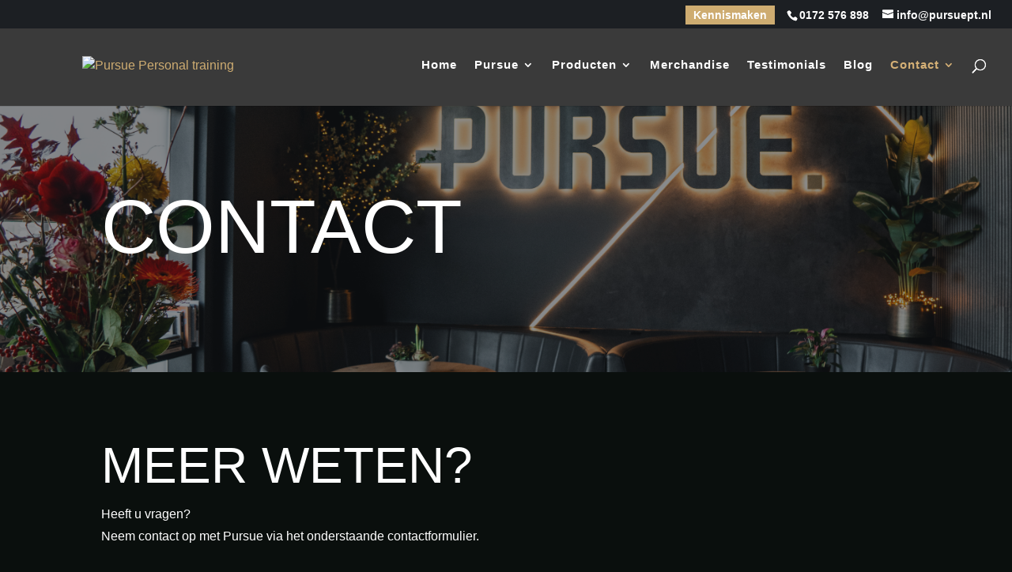

--- FILE ---
content_type: text/html; charset=utf-8
request_url: https://www.google.com/recaptcha/api2/anchor?ar=1&k=6LcqU1EmAAAAAK_nImPtLdlcBWCqlYrvUyfOVGvF&co=aHR0cHM6Ly9wdXJzdWVwdC5ubDo0NDM.&hl=en&v=PoyoqOPhxBO7pBk68S4YbpHZ&size=invisible&anchor-ms=20000&execute-ms=30000&cb=aj5hy0gbodzg
body_size: 48823
content:
<!DOCTYPE HTML><html dir="ltr" lang="en"><head><meta http-equiv="Content-Type" content="text/html; charset=UTF-8">
<meta http-equiv="X-UA-Compatible" content="IE=edge">
<title>reCAPTCHA</title>
<style type="text/css">
/* cyrillic-ext */
@font-face {
  font-family: 'Roboto';
  font-style: normal;
  font-weight: 400;
  font-stretch: 100%;
  src: url(//fonts.gstatic.com/s/roboto/v48/KFO7CnqEu92Fr1ME7kSn66aGLdTylUAMa3GUBHMdazTgWw.woff2) format('woff2');
  unicode-range: U+0460-052F, U+1C80-1C8A, U+20B4, U+2DE0-2DFF, U+A640-A69F, U+FE2E-FE2F;
}
/* cyrillic */
@font-face {
  font-family: 'Roboto';
  font-style: normal;
  font-weight: 400;
  font-stretch: 100%;
  src: url(//fonts.gstatic.com/s/roboto/v48/KFO7CnqEu92Fr1ME7kSn66aGLdTylUAMa3iUBHMdazTgWw.woff2) format('woff2');
  unicode-range: U+0301, U+0400-045F, U+0490-0491, U+04B0-04B1, U+2116;
}
/* greek-ext */
@font-face {
  font-family: 'Roboto';
  font-style: normal;
  font-weight: 400;
  font-stretch: 100%;
  src: url(//fonts.gstatic.com/s/roboto/v48/KFO7CnqEu92Fr1ME7kSn66aGLdTylUAMa3CUBHMdazTgWw.woff2) format('woff2');
  unicode-range: U+1F00-1FFF;
}
/* greek */
@font-face {
  font-family: 'Roboto';
  font-style: normal;
  font-weight: 400;
  font-stretch: 100%;
  src: url(//fonts.gstatic.com/s/roboto/v48/KFO7CnqEu92Fr1ME7kSn66aGLdTylUAMa3-UBHMdazTgWw.woff2) format('woff2');
  unicode-range: U+0370-0377, U+037A-037F, U+0384-038A, U+038C, U+038E-03A1, U+03A3-03FF;
}
/* math */
@font-face {
  font-family: 'Roboto';
  font-style: normal;
  font-weight: 400;
  font-stretch: 100%;
  src: url(//fonts.gstatic.com/s/roboto/v48/KFO7CnqEu92Fr1ME7kSn66aGLdTylUAMawCUBHMdazTgWw.woff2) format('woff2');
  unicode-range: U+0302-0303, U+0305, U+0307-0308, U+0310, U+0312, U+0315, U+031A, U+0326-0327, U+032C, U+032F-0330, U+0332-0333, U+0338, U+033A, U+0346, U+034D, U+0391-03A1, U+03A3-03A9, U+03B1-03C9, U+03D1, U+03D5-03D6, U+03F0-03F1, U+03F4-03F5, U+2016-2017, U+2034-2038, U+203C, U+2040, U+2043, U+2047, U+2050, U+2057, U+205F, U+2070-2071, U+2074-208E, U+2090-209C, U+20D0-20DC, U+20E1, U+20E5-20EF, U+2100-2112, U+2114-2115, U+2117-2121, U+2123-214F, U+2190, U+2192, U+2194-21AE, U+21B0-21E5, U+21F1-21F2, U+21F4-2211, U+2213-2214, U+2216-22FF, U+2308-230B, U+2310, U+2319, U+231C-2321, U+2336-237A, U+237C, U+2395, U+239B-23B7, U+23D0, U+23DC-23E1, U+2474-2475, U+25AF, U+25B3, U+25B7, U+25BD, U+25C1, U+25CA, U+25CC, U+25FB, U+266D-266F, U+27C0-27FF, U+2900-2AFF, U+2B0E-2B11, U+2B30-2B4C, U+2BFE, U+3030, U+FF5B, U+FF5D, U+1D400-1D7FF, U+1EE00-1EEFF;
}
/* symbols */
@font-face {
  font-family: 'Roboto';
  font-style: normal;
  font-weight: 400;
  font-stretch: 100%;
  src: url(//fonts.gstatic.com/s/roboto/v48/KFO7CnqEu92Fr1ME7kSn66aGLdTylUAMaxKUBHMdazTgWw.woff2) format('woff2');
  unicode-range: U+0001-000C, U+000E-001F, U+007F-009F, U+20DD-20E0, U+20E2-20E4, U+2150-218F, U+2190, U+2192, U+2194-2199, U+21AF, U+21E6-21F0, U+21F3, U+2218-2219, U+2299, U+22C4-22C6, U+2300-243F, U+2440-244A, U+2460-24FF, U+25A0-27BF, U+2800-28FF, U+2921-2922, U+2981, U+29BF, U+29EB, U+2B00-2BFF, U+4DC0-4DFF, U+FFF9-FFFB, U+10140-1018E, U+10190-1019C, U+101A0, U+101D0-101FD, U+102E0-102FB, U+10E60-10E7E, U+1D2C0-1D2D3, U+1D2E0-1D37F, U+1F000-1F0FF, U+1F100-1F1AD, U+1F1E6-1F1FF, U+1F30D-1F30F, U+1F315, U+1F31C, U+1F31E, U+1F320-1F32C, U+1F336, U+1F378, U+1F37D, U+1F382, U+1F393-1F39F, U+1F3A7-1F3A8, U+1F3AC-1F3AF, U+1F3C2, U+1F3C4-1F3C6, U+1F3CA-1F3CE, U+1F3D4-1F3E0, U+1F3ED, U+1F3F1-1F3F3, U+1F3F5-1F3F7, U+1F408, U+1F415, U+1F41F, U+1F426, U+1F43F, U+1F441-1F442, U+1F444, U+1F446-1F449, U+1F44C-1F44E, U+1F453, U+1F46A, U+1F47D, U+1F4A3, U+1F4B0, U+1F4B3, U+1F4B9, U+1F4BB, U+1F4BF, U+1F4C8-1F4CB, U+1F4D6, U+1F4DA, U+1F4DF, U+1F4E3-1F4E6, U+1F4EA-1F4ED, U+1F4F7, U+1F4F9-1F4FB, U+1F4FD-1F4FE, U+1F503, U+1F507-1F50B, U+1F50D, U+1F512-1F513, U+1F53E-1F54A, U+1F54F-1F5FA, U+1F610, U+1F650-1F67F, U+1F687, U+1F68D, U+1F691, U+1F694, U+1F698, U+1F6AD, U+1F6B2, U+1F6B9-1F6BA, U+1F6BC, U+1F6C6-1F6CF, U+1F6D3-1F6D7, U+1F6E0-1F6EA, U+1F6F0-1F6F3, U+1F6F7-1F6FC, U+1F700-1F7FF, U+1F800-1F80B, U+1F810-1F847, U+1F850-1F859, U+1F860-1F887, U+1F890-1F8AD, U+1F8B0-1F8BB, U+1F8C0-1F8C1, U+1F900-1F90B, U+1F93B, U+1F946, U+1F984, U+1F996, U+1F9E9, U+1FA00-1FA6F, U+1FA70-1FA7C, U+1FA80-1FA89, U+1FA8F-1FAC6, U+1FACE-1FADC, U+1FADF-1FAE9, U+1FAF0-1FAF8, U+1FB00-1FBFF;
}
/* vietnamese */
@font-face {
  font-family: 'Roboto';
  font-style: normal;
  font-weight: 400;
  font-stretch: 100%;
  src: url(//fonts.gstatic.com/s/roboto/v48/KFO7CnqEu92Fr1ME7kSn66aGLdTylUAMa3OUBHMdazTgWw.woff2) format('woff2');
  unicode-range: U+0102-0103, U+0110-0111, U+0128-0129, U+0168-0169, U+01A0-01A1, U+01AF-01B0, U+0300-0301, U+0303-0304, U+0308-0309, U+0323, U+0329, U+1EA0-1EF9, U+20AB;
}
/* latin-ext */
@font-face {
  font-family: 'Roboto';
  font-style: normal;
  font-weight: 400;
  font-stretch: 100%;
  src: url(//fonts.gstatic.com/s/roboto/v48/KFO7CnqEu92Fr1ME7kSn66aGLdTylUAMa3KUBHMdazTgWw.woff2) format('woff2');
  unicode-range: U+0100-02BA, U+02BD-02C5, U+02C7-02CC, U+02CE-02D7, U+02DD-02FF, U+0304, U+0308, U+0329, U+1D00-1DBF, U+1E00-1E9F, U+1EF2-1EFF, U+2020, U+20A0-20AB, U+20AD-20C0, U+2113, U+2C60-2C7F, U+A720-A7FF;
}
/* latin */
@font-face {
  font-family: 'Roboto';
  font-style: normal;
  font-weight: 400;
  font-stretch: 100%;
  src: url(//fonts.gstatic.com/s/roboto/v48/KFO7CnqEu92Fr1ME7kSn66aGLdTylUAMa3yUBHMdazQ.woff2) format('woff2');
  unicode-range: U+0000-00FF, U+0131, U+0152-0153, U+02BB-02BC, U+02C6, U+02DA, U+02DC, U+0304, U+0308, U+0329, U+2000-206F, U+20AC, U+2122, U+2191, U+2193, U+2212, U+2215, U+FEFF, U+FFFD;
}
/* cyrillic-ext */
@font-face {
  font-family: 'Roboto';
  font-style: normal;
  font-weight: 500;
  font-stretch: 100%;
  src: url(//fonts.gstatic.com/s/roboto/v48/KFO7CnqEu92Fr1ME7kSn66aGLdTylUAMa3GUBHMdazTgWw.woff2) format('woff2');
  unicode-range: U+0460-052F, U+1C80-1C8A, U+20B4, U+2DE0-2DFF, U+A640-A69F, U+FE2E-FE2F;
}
/* cyrillic */
@font-face {
  font-family: 'Roboto';
  font-style: normal;
  font-weight: 500;
  font-stretch: 100%;
  src: url(//fonts.gstatic.com/s/roboto/v48/KFO7CnqEu92Fr1ME7kSn66aGLdTylUAMa3iUBHMdazTgWw.woff2) format('woff2');
  unicode-range: U+0301, U+0400-045F, U+0490-0491, U+04B0-04B1, U+2116;
}
/* greek-ext */
@font-face {
  font-family: 'Roboto';
  font-style: normal;
  font-weight: 500;
  font-stretch: 100%;
  src: url(//fonts.gstatic.com/s/roboto/v48/KFO7CnqEu92Fr1ME7kSn66aGLdTylUAMa3CUBHMdazTgWw.woff2) format('woff2');
  unicode-range: U+1F00-1FFF;
}
/* greek */
@font-face {
  font-family: 'Roboto';
  font-style: normal;
  font-weight: 500;
  font-stretch: 100%;
  src: url(//fonts.gstatic.com/s/roboto/v48/KFO7CnqEu92Fr1ME7kSn66aGLdTylUAMa3-UBHMdazTgWw.woff2) format('woff2');
  unicode-range: U+0370-0377, U+037A-037F, U+0384-038A, U+038C, U+038E-03A1, U+03A3-03FF;
}
/* math */
@font-face {
  font-family: 'Roboto';
  font-style: normal;
  font-weight: 500;
  font-stretch: 100%;
  src: url(//fonts.gstatic.com/s/roboto/v48/KFO7CnqEu92Fr1ME7kSn66aGLdTylUAMawCUBHMdazTgWw.woff2) format('woff2');
  unicode-range: U+0302-0303, U+0305, U+0307-0308, U+0310, U+0312, U+0315, U+031A, U+0326-0327, U+032C, U+032F-0330, U+0332-0333, U+0338, U+033A, U+0346, U+034D, U+0391-03A1, U+03A3-03A9, U+03B1-03C9, U+03D1, U+03D5-03D6, U+03F0-03F1, U+03F4-03F5, U+2016-2017, U+2034-2038, U+203C, U+2040, U+2043, U+2047, U+2050, U+2057, U+205F, U+2070-2071, U+2074-208E, U+2090-209C, U+20D0-20DC, U+20E1, U+20E5-20EF, U+2100-2112, U+2114-2115, U+2117-2121, U+2123-214F, U+2190, U+2192, U+2194-21AE, U+21B0-21E5, U+21F1-21F2, U+21F4-2211, U+2213-2214, U+2216-22FF, U+2308-230B, U+2310, U+2319, U+231C-2321, U+2336-237A, U+237C, U+2395, U+239B-23B7, U+23D0, U+23DC-23E1, U+2474-2475, U+25AF, U+25B3, U+25B7, U+25BD, U+25C1, U+25CA, U+25CC, U+25FB, U+266D-266F, U+27C0-27FF, U+2900-2AFF, U+2B0E-2B11, U+2B30-2B4C, U+2BFE, U+3030, U+FF5B, U+FF5D, U+1D400-1D7FF, U+1EE00-1EEFF;
}
/* symbols */
@font-face {
  font-family: 'Roboto';
  font-style: normal;
  font-weight: 500;
  font-stretch: 100%;
  src: url(//fonts.gstatic.com/s/roboto/v48/KFO7CnqEu92Fr1ME7kSn66aGLdTylUAMaxKUBHMdazTgWw.woff2) format('woff2');
  unicode-range: U+0001-000C, U+000E-001F, U+007F-009F, U+20DD-20E0, U+20E2-20E4, U+2150-218F, U+2190, U+2192, U+2194-2199, U+21AF, U+21E6-21F0, U+21F3, U+2218-2219, U+2299, U+22C4-22C6, U+2300-243F, U+2440-244A, U+2460-24FF, U+25A0-27BF, U+2800-28FF, U+2921-2922, U+2981, U+29BF, U+29EB, U+2B00-2BFF, U+4DC0-4DFF, U+FFF9-FFFB, U+10140-1018E, U+10190-1019C, U+101A0, U+101D0-101FD, U+102E0-102FB, U+10E60-10E7E, U+1D2C0-1D2D3, U+1D2E0-1D37F, U+1F000-1F0FF, U+1F100-1F1AD, U+1F1E6-1F1FF, U+1F30D-1F30F, U+1F315, U+1F31C, U+1F31E, U+1F320-1F32C, U+1F336, U+1F378, U+1F37D, U+1F382, U+1F393-1F39F, U+1F3A7-1F3A8, U+1F3AC-1F3AF, U+1F3C2, U+1F3C4-1F3C6, U+1F3CA-1F3CE, U+1F3D4-1F3E0, U+1F3ED, U+1F3F1-1F3F3, U+1F3F5-1F3F7, U+1F408, U+1F415, U+1F41F, U+1F426, U+1F43F, U+1F441-1F442, U+1F444, U+1F446-1F449, U+1F44C-1F44E, U+1F453, U+1F46A, U+1F47D, U+1F4A3, U+1F4B0, U+1F4B3, U+1F4B9, U+1F4BB, U+1F4BF, U+1F4C8-1F4CB, U+1F4D6, U+1F4DA, U+1F4DF, U+1F4E3-1F4E6, U+1F4EA-1F4ED, U+1F4F7, U+1F4F9-1F4FB, U+1F4FD-1F4FE, U+1F503, U+1F507-1F50B, U+1F50D, U+1F512-1F513, U+1F53E-1F54A, U+1F54F-1F5FA, U+1F610, U+1F650-1F67F, U+1F687, U+1F68D, U+1F691, U+1F694, U+1F698, U+1F6AD, U+1F6B2, U+1F6B9-1F6BA, U+1F6BC, U+1F6C6-1F6CF, U+1F6D3-1F6D7, U+1F6E0-1F6EA, U+1F6F0-1F6F3, U+1F6F7-1F6FC, U+1F700-1F7FF, U+1F800-1F80B, U+1F810-1F847, U+1F850-1F859, U+1F860-1F887, U+1F890-1F8AD, U+1F8B0-1F8BB, U+1F8C0-1F8C1, U+1F900-1F90B, U+1F93B, U+1F946, U+1F984, U+1F996, U+1F9E9, U+1FA00-1FA6F, U+1FA70-1FA7C, U+1FA80-1FA89, U+1FA8F-1FAC6, U+1FACE-1FADC, U+1FADF-1FAE9, U+1FAF0-1FAF8, U+1FB00-1FBFF;
}
/* vietnamese */
@font-face {
  font-family: 'Roboto';
  font-style: normal;
  font-weight: 500;
  font-stretch: 100%;
  src: url(//fonts.gstatic.com/s/roboto/v48/KFO7CnqEu92Fr1ME7kSn66aGLdTylUAMa3OUBHMdazTgWw.woff2) format('woff2');
  unicode-range: U+0102-0103, U+0110-0111, U+0128-0129, U+0168-0169, U+01A0-01A1, U+01AF-01B0, U+0300-0301, U+0303-0304, U+0308-0309, U+0323, U+0329, U+1EA0-1EF9, U+20AB;
}
/* latin-ext */
@font-face {
  font-family: 'Roboto';
  font-style: normal;
  font-weight: 500;
  font-stretch: 100%;
  src: url(//fonts.gstatic.com/s/roboto/v48/KFO7CnqEu92Fr1ME7kSn66aGLdTylUAMa3KUBHMdazTgWw.woff2) format('woff2');
  unicode-range: U+0100-02BA, U+02BD-02C5, U+02C7-02CC, U+02CE-02D7, U+02DD-02FF, U+0304, U+0308, U+0329, U+1D00-1DBF, U+1E00-1E9F, U+1EF2-1EFF, U+2020, U+20A0-20AB, U+20AD-20C0, U+2113, U+2C60-2C7F, U+A720-A7FF;
}
/* latin */
@font-face {
  font-family: 'Roboto';
  font-style: normal;
  font-weight: 500;
  font-stretch: 100%;
  src: url(//fonts.gstatic.com/s/roboto/v48/KFO7CnqEu92Fr1ME7kSn66aGLdTylUAMa3yUBHMdazQ.woff2) format('woff2');
  unicode-range: U+0000-00FF, U+0131, U+0152-0153, U+02BB-02BC, U+02C6, U+02DA, U+02DC, U+0304, U+0308, U+0329, U+2000-206F, U+20AC, U+2122, U+2191, U+2193, U+2212, U+2215, U+FEFF, U+FFFD;
}
/* cyrillic-ext */
@font-face {
  font-family: 'Roboto';
  font-style: normal;
  font-weight: 900;
  font-stretch: 100%;
  src: url(//fonts.gstatic.com/s/roboto/v48/KFO7CnqEu92Fr1ME7kSn66aGLdTylUAMa3GUBHMdazTgWw.woff2) format('woff2');
  unicode-range: U+0460-052F, U+1C80-1C8A, U+20B4, U+2DE0-2DFF, U+A640-A69F, U+FE2E-FE2F;
}
/* cyrillic */
@font-face {
  font-family: 'Roboto';
  font-style: normal;
  font-weight: 900;
  font-stretch: 100%;
  src: url(//fonts.gstatic.com/s/roboto/v48/KFO7CnqEu92Fr1ME7kSn66aGLdTylUAMa3iUBHMdazTgWw.woff2) format('woff2');
  unicode-range: U+0301, U+0400-045F, U+0490-0491, U+04B0-04B1, U+2116;
}
/* greek-ext */
@font-face {
  font-family: 'Roboto';
  font-style: normal;
  font-weight: 900;
  font-stretch: 100%;
  src: url(//fonts.gstatic.com/s/roboto/v48/KFO7CnqEu92Fr1ME7kSn66aGLdTylUAMa3CUBHMdazTgWw.woff2) format('woff2');
  unicode-range: U+1F00-1FFF;
}
/* greek */
@font-face {
  font-family: 'Roboto';
  font-style: normal;
  font-weight: 900;
  font-stretch: 100%;
  src: url(//fonts.gstatic.com/s/roboto/v48/KFO7CnqEu92Fr1ME7kSn66aGLdTylUAMa3-UBHMdazTgWw.woff2) format('woff2');
  unicode-range: U+0370-0377, U+037A-037F, U+0384-038A, U+038C, U+038E-03A1, U+03A3-03FF;
}
/* math */
@font-face {
  font-family: 'Roboto';
  font-style: normal;
  font-weight: 900;
  font-stretch: 100%;
  src: url(//fonts.gstatic.com/s/roboto/v48/KFO7CnqEu92Fr1ME7kSn66aGLdTylUAMawCUBHMdazTgWw.woff2) format('woff2');
  unicode-range: U+0302-0303, U+0305, U+0307-0308, U+0310, U+0312, U+0315, U+031A, U+0326-0327, U+032C, U+032F-0330, U+0332-0333, U+0338, U+033A, U+0346, U+034D, U+0391-03A1, U+03A3-03A9, U+03B1-03C9, U+03D1, U+03D5-03D6, U+03F0-03F1, U+03F4-03F5, U+2016-2017, U+2034-2038, U+203C, U+2040, U+2043, U+2047, U+2050, U+2057, U+205F, U+2070-2071, U+2074-208E, U+2090-209C, U+20D0-20DC, U+20E1, U+20E5-20EF, U+2100-2112, U+2114-2115, U+2117-2121, U+2123-214F, U+2190, U+2192, U+2194-21AE, U+21B0-21E5, U+21F1-21F2, U+21F4-2211, U+2213-2214, U+2216-22FF, U+2308-230B, U+2310, U+2319, U+231C-2321, U+2336-237A, U+237C, U+2395, U+239B-23B7, U+23D0, U+23DC-23E1, U+2474-2475, U+25AF, U+25B3, U+25B7, U+25BD, U+25C1, U+25CA, U+25CC, U+25FB, U+266D-266F, U+27C0-27FF, U+2900-2AFF, U+2B0E-2B11, U+2B30-2B4C, U+2BFE, U+3030, U+FF5B, U+FF5D, U+1D400-1D7FF, U+1EE00-1EEFF;
}
/* symbols */
@font-face {
  font-family: 'Roboto';
  font-style: normal;
  font-weight: 900;
  font-stretch: 100%;
  src: url(//fonts.gstatic.com/s/roboto/v48/KFO7CnqEu92Fr1ME7kSn66aGLdTylUAMaxKUBHMdazTgWw.woff2) format('woff2');
  unicode-range: U+0001-000C, U+000E-001F, U+007F-009F, U+20DD-20E0, U+20E2-20E4, U+2150-218F, U+2190, U+2192, U+2194-2199, U+21AF, U+21E6-21F0, U+21F3, U+2218-2219, U+2299, U+22C4-22C6, U+2300-243F, U+2440-244A, U+2460-24FF, U+25A0-27BF, U+2800-28FF, U+2921-2922, U+2981, U+29BF, U+29EB, U+2B00-2BFF, U+4DC0-4DFF, U+FFF9-FFFB, U+10140-1018E, U+10190-1019C, U+101A0, U+101D0-101FD, U+102E0-102FB, U+10E60-10E7E, U+1D2C0-1D2D3, U+1D2E0-1D37F, U+1F000-1F0FF, U+1F100-1F1AD, U+1F1E6-1F1FF, U+1F30D-1F30F, U+1F315, U+1F31C, U+1F31E, U+1F320-1F32C, U+1F336, U+1F378, U+1F37D, U+1F382, U+1F393-1F39F, U+1F3A7-1F3A8, U+1F3AC-1F3AF, U+1F3C2, U+1F3C4-1F3C6, U+1F3CA-1F3CE, U+1F3D4-1F3E0, U+1F3ED, U+1F3F1-1F3F3, U+1F3F5-1F3F7, U+1F408, U+1F415, U+1F41F, U+1F426, U+1F43F, U+1F441-1F442, U+1F444, U+1F446-1F449, U+1F44C-1F44E, U+1F453, U+1F46A, U+1F47D, U+1F4A3, U+1F4B0, U+1F4B3, U+1F4B9, U+1F4BB, U+1F4BF, U+1F4C8-1F4CB, U+1F4D6, U+1F4DA, U+1F4DF, U+1F4E3-1F4E6, U+1F4EA-1F4ED, U+1F4F7, U+1F4F9-1F4FB, U+1F4FD-1F4FE, U+1F503, U+1F507-1F50B, U+1F50D, U+1F512-1F513, U+1F53E-1F54A, U+1F54F-1F5FA, U+1F610, U+1F650-1F67F, U+1F687, U+1F68D, U+1F691, U+1F694, U+1F698, U+1F6AD, U+1F6B2, U+1F6B9-1F6BA, U+1F6BC, U+1F6C6-1F6CF, U+1F6D3-1F6D7, U+1F6E0-1F6EA, U+1F6F0-1F6F3, U+1F6F7-1F6FC, U+1F700-1F7FF, U+1F800-1F80B, U+1F810-1F847, U+1F850-1F859, U+1F860-1F887, U+1F890-1F8AD, U+1F8B0-1F8BB, U+1F8C0-1F8C1, U+1F900-1F90B, U+1F93B, U+1F946, U+1F984, U+1F996, U+1F9E9, U+1FA00-1FA6F, U+1FA70-1FA7C, U+1FA80-1FA89, U+1FA8F-1FAC6, U+1FACE-1FADC, U+1FADF-1FAE9, U+1FAF0-1FAF8, U+1FB00-1FBFF;
}
/* vietnamese */
@font-face {
  font-family: 'Roboto';
  font-style: normal;
  font-weight: 900;
  font-stretch: 100%;
  src: url(//fonts.gstatic.com/s/roboto/v48/KFO7CnqEu92Fr1ME7kSn66aGLdTylUAMa3OUBHMdazTgWw.woff2) format('woff2');
  unicode-range: U+0102-0103, U+0110-0111, U+0128-0129, U+0168-0169, U+01A0-01A1, U+01AF-01B0, U+0300-0301, U+0303-0304, U+0308-0309, U+0323, U+0329, U+1EA0-1EF9, U+20AB;
}
/* latin-ext */
@font-face {
  font-family: 'Roboto';
  font-style: normal;
  font-weight: 900;
  font-stretch: 100%;
  src: url(//fonts.gstatic.com/s/roboto/v48/KFO7CnqEu92Fr1ME7kSn66aGLdTylUAMa3KUBHMdazTgWw.woff2) format('woff2');
  unicode-range: U+0100-02BA, U+02BD-02C5, U+02C7-02CC, U+02CE-02D7, U+02DD-02FF, U+0304, U+0308, U+0329, U+1D00-1DBF, U+1E00-1E9F, U+1EF2-1EFF, U+2020, U+20A0-20AB, U+20AD-20C0, U+2113, U+2C60-2C7F, U+A720-A7FF;
}
/* latin */
@font-face {
  font-family: 'Roboto';
  font-style: normal;
  font-weight: 900;
  font-stretch: 100%;
  src: url(//fonts.gstatic.com/s/roboto/v48/KFO7CnqEu92Fr1ME7kSn66aGLdTylUAMa3yUBHMdazQ.woff2) format('woff2');
  unicode-range: U+0000-00FF, U+0131, U+0152-0153, U+02BB-02BC, U+02C6, U+02DA, U+02DC, U+0304, U+0308, U+0329, U+2000-206F, U+20AC, U+2122, U+2191, U+2193, U+2212, U+2215, U+FEFF, U+FFFD;
}

</style>
<link rel="stylesheet" type="text/css" href="https://www.gstatic.com/recaptcha/releases/PoyoqOPhxBO7pBk68S4YbpHZ/styles__ltr.css">
<script nonce="cF0H4_osLYdri3iv7Y6Q5Q" type="text/javascript">window['__recaptcha_api'] = 'https://www.google.com/recaptcha/api2/';</script>
<script type="text/javascript" src="https://www.gstatic.com/recaptcha/releases/PoyoqOPhxBO7pBk68S4YbpHZ/recaptcha__en.js" nonce="cF0H4_osLYdri3iv7Y6Q5Q">
      
    </script></head>
<body><div id="rc-anchor-alert" class="rc-anchor-alert"></div>
<input type="hidden" id="recaptcha-token" value="[base64]">
<script type="text/javascript" nonce="cF0H4_osLYdri3iv7Y6Q5Q">
      recaptcha.anchor.Main.init("[\x22ainput\x22,[\x22bgdata\x22,\x22\x22,\[base64]/[base64]/[base64]/bmV3IHJbeF0oY1swXSk6RT09Mj9uZXcgclt4XShjWzBdLGNbMV0pOkU9PTM/bmV3IHJbeF0oY1swXSxjWzFdLGNbMl0pOkU9PTQ/[base64]/[base64]/[base64]/[base64]/[base64]/[base64]/[base64]/[base64]\x22,\[base64]\\u003d\x22,\x22w6vCvcOvwqwewr8hW1HCjsO+JDAGwofDo8KrZjQldcKuEHzCmWAWwrsPMsOBw7g1wpV3NVhFExYww4AXI8Kfw5zDty82bibCkMKYXlrCtsObw4dQNRx/Al7Dh3zCtsKZw6fDmcKUAsOLw4IWw6jCnsKFPcOdVsOsHU1Nw49OIsO6wopxw4vCtH/CpMKLGsK/wrvCk1nDqnzCrsKkWGRFwoYmbSrCu2rDhxDCqsKMECRVwqfDvEPClMOzw6fDlcKdFzsBTMOHworCjwXDlcKVIV1Yw6AMwozDsUPDvjVLFMOpw5TCuMO/[base64]/FTfDpjIuYMKRw7LDjMKfUcOUw65ew7Y8wpXCtwx9w4R0DQxmbB1IP8OmGsOMwqBFwo3DtcK/[base64]/DpsOAw6LDh1AIw7vDq8KuwpPDgnzCn8K7w73DjMOwZ8KMMwAFBMOLdXJFPn4xw55xw7jDjAPCk0DDssOLGyTDtwrCnsO9MsK9wpzCn8O3w7ECw43DpkjCpEIhVmk4w6/[base64]/CslwGwrjDngvDkAYiUH9SwpMdUsKKw4nDlGLChsKNwqDDqiQ6HMO1ScK1PGHDuxjCtxM8PWHDkGZPBsOpXCfDjMO6wr9qS0jCkGzDoinCmsKqT8OaYsK2w63Di8O0wo0HNmBKwp/CucOfGMO7MUcBw5Qrw6zDoTwww5PCr8K5wpjClMObw4M1C3hHE8ORacOuw7bClcKQDRnDk8K4w7Y3Q8K2wr1jw5oQw7/[base64]/KcKWw7/[base64]/DlsO2dS8Ow6Z6w7PCuHTCjTjCvW/[base64]/CoiJKw67Cm8O2w5zDscKRwrnCmMKrYsK1TsORw55eZ8Krw5tiFcOUw4fCgMKBR8O/[base64]/CgcOMf3TCs2xuw43Co8KsXU/DssOrwqIiwoQpPMKLKsKKX1/Cgm3ClhkMw4FCRErCosOTw7/[base64]/DvB1ywoltw7HCpcOUFQQ3XsOpQSTDqVDCtgR4JSgdwoJTwpvCihrDjAnDl0ZdwpbCtG/DtzFcwpkhwpzCiA7DmsKlw4YBJnA6GsKaw6jChMOGwrLDiMOHwpnCs2Igf8OZw51lw6nDicKZcm5Wwp/DoXYPXcKxw4TCgcOOAsOVwo5odsObMsKzN3Bzw5FbJ8O+w7vDoRDDusONTAkGbiMrw4zCnA1fwpXDshx0cMK7wqhlS8OLw5vDg0jDm8OFwrLDp3R7DgLDs8K+EWHCmzUFK2jCn8O+wonDr8K2wrbDomLDgcKcCiTDocK0wroIw4PDgExRw6Q7GcKlXsK9wp/DoMKhXWZDw67DlSZOdSBeXsKSwoBndsOCwrHCpXXDhTNQVMOPBDvDp8O5wojDjsKVwqDDu28GYQoObDpnNMKTw5p6H17DvMKcM8KHWh3CjRDDojzCicONwq3DuDXCrsOEwqXCqsOtTcOSA8O6a0TCk2JlXcOmw4/Di8K1wqbDh8KdwqJ0wqJow4fDkMK/[base64]/[base64]/DuFglVMK4w4o7fMKJwo4/[base64]/[base64]/PsOaOMOWOhMYcG4uJSTCiE7DqcK6w4nCvsKQw7FLw5TDlxfCjV3CpRLCtcOzw6/[base64]/Cu8OKdcOow7PCiMOZw51HJMOxwrPCsMKafcKXXCLDgMKswpnCoDvCjgzCrsO7w77Cs8OVHcKHwrbCh8OpWkPCml/DrjXDv8O8wqtAwr/DsXckw7R7w6liL8KpwozCsiXDksKjBsKtFxJYKsKQOxHChMO/ThlTJcOCNcKbw4YbwprCqw8/BcOVw7dpWCvDgcO8w6/DksK1w6dNw7bCph89GsK6woldYjzDrcOZccKKwrjDq8ODScOhVMK2wo1kTFQ1wrvDsCIjU8O/worCgT4WUMOowrVOwqxaBRQ2wpB1GhswwrtDwqoSfDg0wrTDjMO8wpkUwoxNLCvDvcOREFTDmcKEKMOcwrbDpho3YMKhwqt6wqEaw7xpwpMcB0HDigbDrsK1KsKZw50RbMKPwrHCgMOBwqgbwoskdRMywrPDk8OjBBV5awzCr8Oqw4o/w5EueVccwqLClsOYw5fDmnzDs8K0wpotCMKDX0IkcAZ6w4zDuGvCp8OhR8K0wpsHw4Uiw4hFVCDCo01oPkJEeFnCuwPDocOMwoI9wpnDjMOsHMKTw5AIw57Dk3/DoRPDiyRcUnNAK8OWMShewrvCrBZKH8OPw7FeZELDv1UQw4kOw4RWMXTDkwVxw77DlMKcw4F/L8KTwpw5WBLCknd/eQN+wrzCosOlb1MRwojCqMKxwrXCpcK8KcORw7/[base64]/ChT7DuB0Vw5PDiCfCgcOtcDQDw4R6w4gWwrcAN8Ktwq1zOcKTwqrCjsKDccKIXAZVw4zChMK7O0EvLEnDu8Oow6zCmXvDuDLCicODDWnDv8KQw5TCuDRHR8KMwrZ+fntOI8O8wpPDrU/[base64]/Dq8Ouw4TDjsKPHMK1MxQJEsKBOlkoZ8K6w53DnzPCksOdw6XCnsOYOAzCiRQ6eMOMKmfCt8OkJMOXbi3Co8OkdcKAHcKIwp/DrgAPw7IPwp7CkMOWwoFseiLDvMOpw5QKDgtqw7tEEcOIEg/Dv8OAE1Q8w4XCmnBPLcKcJDTDscOow7LDihrCnknDs8Kgw7LDpBcCQ8KYQXjCkFrChMKzw453wqrDvcO1wrYOClzDgj5HwrsACMOdaXlqDcKywqZaSMOAwr7DvMOrHF7CpsKRw4LCgRbDrcK4w5fDmcK6wqFtwq84aExTw6HCrDAYdMKUw7/DisKpW8OEwonDvcKAwq0VEnB5TcKVHMK+w5suIcOnIcOFKsOJw5TDknLCum3Dq8K4wqnChcKkw7wlSsOOwqLDqwIMHD/Cqgwaw4FqwpM+wqDDkWPCk8Oiwp7Dt21Iw7nCocKoPXzCsMO3w74HwpHChBZew61Fwqoww49pw6DDoMO3YcOowqAsw4NZBMK/IMOZVhvCtnvDgcO4dcKndcKqwpJTw7F3LMOkw6Yvwop5w7oOKcKew5/Cu8OMWXIlw5USwrjChMOwDsONw7PCvcKzwp1awo/DhsK/w7DDjcOOES4wwrhuw7oiFhFew4xmO8OPEsOHwp9awrVGwq/CvMKkwrklIMKQwrvCrsOIBkrDqcK7ED9Sw7tGIUXDj8OBCsO5wo/CpcKkw6XDo3cDw63ChsKOwqo/w43CpzTCpcOHwofCgMKCwq8LJyfCskwtbcKkfMKKbcKAGMOQR8Opw7x7DU/DlsOxaMKJRCc0FcK7w7dIw6jDvsKrwpEGw7vDi8K5w5nDiEVTZxhCFyltA23Du8Opw6HDrsO5ZhUHBgXDlsOFFGJxw7FPS2JBwqQeUDJzNcKHw7zDsAUYXsOTRcOeVsKTw5Zjw43DrUt5w4DDi8KiTMKQF8KVH8O+wp4ieiHDmUnCpMK/csO5ECnDtUUiARlbwrlzw4/DisK7w41Fd8Oow6pjw4PCkiVbwqnDnXfDv8OtMxBmwqR5CkYXw7LCiXzCjcKvKcKPfgYFVMOTwrXCtwTCo8KkAcKpwpzCtE7DhVEjMcKnGkXCocKVwqoJwofDiWnDlHF6w6p3bA/Du8KcHMKgw6DDhTB3HBd7Y8KcUMK0MD/DrcOaO8Kpw4VEHcKtwoBWQsKtwpkLQA3DucKlw7DDssOew6t+bg1PwovDpF8xE1rCsi1gwrtWwr/DmlhRwoEIBQd0w7dnwpTDtsKYw7PDgzNOwrIhFsKCw5V8GMKgwpDChcKoecKOw5UDd3Ecw4DDqMOJRk3Do8K8w7gLwrrCh2JLwpxHccO+wrXCu8Kdf8OHGTLCmg1MUU/CvMKYKnjDi2zDncK8wonDhcOaw5AweDDCqW/CngNEwql6SMOaOcKiXB3DqMKSwplZwqN+bhbCnUPCqMO/JTVlRDE8K1XCqsKGwo0lwojCn8KTwoBwPCQtKFgYe8OgFsOCw4QoZMKHw6YKwoJIw7jDoSbDshHDncO/bDp9w6rCrzYIw43Dn8KYwo84w4R3LcKFw74HC8Kgw6I+w4jDrsOzRsOUw6nDkcOSAMK3UMKnBMOXKHTCvwrDiyQSw7DCuT0FUH/[base64]/DsEAQw7LCisOFWCUGUGXDhSIeIFrCkMKIHG7DsyXDuFLChmkfw6o+cz3Ct8OzRsKlw7bCtcKzw5fCr3kiDMKOeiXDo8KZwqnCjCHCqCvCpMOFNMOrZcKGw6Bbwp/Cuj0/AnpXw4p4wrRAAm46XwNlw6o6w5pIw5/DuUUUGVbCosKxwqFzwowRw4TCssKfwr/DosK8ScORUCdKw6dCwo8Cw7tMw7MBwpzDgxbDuE/DkcOyw5F/KmJ9wqnDu8OkU8O8R1Eewq4QGSwQQcOvQR1Zb8OEPMOEw6zCjsKSDXLCpsO4HgVPDGB+w57DnzDDoUfCvlcbRcOzXgfDih1vX8KfS8O7B8K2w4nDosKxFGA5w4jChsOnw5cjekxKRHDDlh5FwqHDn8KHAnzDlUtJSDzDg37DuMKNMS5qFXzDtkQvw4EqwoLDmcOwwp/CpCfDk8KELMKkw4rCkR16wrnCq3rDvkVmUVTDtwtuwqwTAcO0w6A3w6V/wrgDw4E4w61RJsKjw7o2w7HDtycNPQPCvcKjb8OWC8O6w4gXG8O0Py7CvHlowrnCli7DqEd4w7ccw6sRXjg5FArDnTrDncOQEcOARkbDvsKWw5R0EjhMw57DoMKPWinCnTJWw4/DvcK/wr3Ct8K3QcKtfU56Qih8wpwfwpxjw49swqvCjmLDuXTDlQluw6PDsF86w7RXbFx/w4bCmjbCqcKEDjFbJknDjF3CvMKrNQvDgcO/w4JqCBEEwpozfsKEMcKXwqJ4w6kJSsOGY8KmwplYwpfCg2zDmcO9wowuE8OswrRQPXfDp2odMMONTMOyMMOyZ8K0UUfDpynDu3fClz7CsXTDr8K2w71vwrYLwoDCrcKdwrrCknFowpcjJMKfw5/CicKRwrXClEwGZsKZQ8Oqw6E0AyDDgcOdwqsgG8KJWcOUElbDrMKLw4x8MWhFHCvDgjvCu8KxHirCp31Qw7zDlx3DmSfCkcOpPU/[base64]/DpMKwwqXDu0ETd17DqUsPwq/CiW/[base64]/DmsKKCjI9wqsBwoNlwojDoGzCsyPDh1AbY8KfwosvUcOSw7U2S33Cm8O/HCglM8OCw7XCuRrCtBFMKF9ZwpfClMKSMMOow7pEwrVBwqBcw7FNSsKCw5PDpsOVCRLDosO9wqXCicO9Ln/Dq8KMw6XClF3DjSHDjcOgWF4DacKSw5Vqw7/DgH/DkcOnI8KxVzTDmG3DisKCYMOaAFpSw61GUsKWwpsdEcKmDmM8w5jCm8ODwp8AwpscTT3DqAwHw7nDosOfwqzCpcKFwpFrQzbCisObdHspwpvCk8KeKRFLJMOKw5XDnR/Dt8OZB3EswrrDocKCHcOaEFbCjsObwrzDlcOgw6bCuGhXw6MlVRhyw5sWa0ctFkzDhcOzLVXCoFHCplrDo8OcCmfCh8KgdBTCsWzCp1VDJ8OBwo3CnnTDnX4eBFzDgDjDssOGwpM7B1QuTMOLQsKrwqLCtsOTYybCmQPDu8O0asO8wojDr8OETTXDiCPDoxlzw7/CssOcBsKtdjBfIDzChcKtYcO+DsKaD1fClsKzLsKvby/DsgfDh8O8BsKYwopqwpXCicO1w5fDrFY6e2/Ct0suwrPCuMKCPsKgw47DhxXCocKdwqzDssO6PgDCjcKVBxgCwooSBiDDoMO5wqfDh8KIak1zwr89wojDhAJIw6U/ZFzCjCx8w5nDiVLDngbDjMKmWyTDuMOewr/[base64]/wqLCnMOxw70WUSRwXsOYawLCsBAmwqQEw6nCoSLCoj7DusK6w6k/wrHDnkjCkcKJw4PCtgrDi8KZR8Kpw41PfXDCs8KnZwgywptJw7nCnsKMw4PDvMO3UcKQwrRzQmHDq8OQV8KcY8OUasObwpLCnA3CpMKZw6vCv3FELmsqw6ZSRC/ChsO2FChnRnd8w4wEw5XDlcOmcRHCm8OrAX3Do8OWw5XCjW3Cq8Kzc8KlW8KewpJlwpsDw6rDshvCnHTClsKLw7pWc2FvHsKYwoPDg0XCjcKsHRHDsF8ywpTCkMOCwoZawpHCucOXwq/DoTnDulEWfk/CjzMjLsKVcMOTw6caecKWVMOnWVp4w5bChMOWPSHCscKhw6M6Ci/[base64]/ClFBTFcKlEcOyfDnDjWHCqAHDhnPDrSHCjMOpF1Bzw7vDgMObAV/[base64]/DgWNUccKYwqrCjkfDiSANwqHDucOnw7HChcKxFkHDncK+w744wpjCmcO0w5rDuG3Du8K1wpbCtz/ChcK1w7PDvVHDiMKRQArCtsK6wo/Dt13Dui/DshoHwrhkHMO+KsOuw63CpEjCksKtw5VXXMKwwrDDrsOPS0QOw5nDjFXDrMO1wq5ZwocIN8KtLMK/XcO5Sg0gwqdFIsKjwqnCs07CnT1twp/CtsK6N8OrwrwbS8KqWmIGwr9owpU4Y8KxOsKyesO2dUVUwqzCk8OcFHUUY3NVKFNaZ07DgXNGLsOyUMOTwo3DqsKCbjBUXMKzIy99fsKJw7/CtQVowrMKYgzCmRRVcmLCmMKJwpzDm8KNOybCui9SERDCqXjDocKiYXLChU1mwqvCrcK7wpHDux/[base64]/CrkvDjRsBw7l+wpDCuW4MwprDrMKdw6HCtAx3AGhKRMOKWsOkdsOCT8KLXixJwodIw54VwqZPFQ/Diz4uEcK1C8Kkwo4BwpfDtMOzO3LCoBI6w786w4XCk1V8w554wr0LGn/DvmAiKHpaw7nDi8OhK8OwN1/DmMKAwpBnw4zCh8ONa8O+w69gw7AnYGQowrcMJHTCoGjCiy3DqVrDkhfDpRZMw5bCrhjDtsO/wovDoT7Ch8O3MVpvwpAsw7wqwrrCmcOsV30SwoVzwpEFacKOccKqf8ODfDNbbsKEbi3CisOWAMKzLUICwonDisOBw5TCosO4Enoiw5MRNwLCtHvDtMOJI8OuwrbDvR/Cm8OOw41Ww5cOwqxkwpFkw4jDnSFXw4I4aRM+wrbDhcK4wrnClcKHwp3CmcKqw5kZA0h9S8KHw5MpaXFYNxZiH3fDuMKtwoUfJcKpw68da8KWe2fCkhLDl8KowrzCvXYUw7zCmyVGHsKKw5vDtAIGC8OpIC/DqsK4w5vDksKUbsO/QMOHwp3CtxrDly5nXBXDhcKmBcKIwp3CphzDkcKGwqtAw6zCphHCqmXCoMKsLMOlw5JrJ8OUw77CkcOyw6ZTwrjCuU3CtRpcdzwySicce8KXL1bCpRvDhcKUwo7DusOrw5QNw6/CgQ1uwqZtwrjDgsKuYRU4EcKVe8OaWcOAwr7DlMOwwr/Cl3nDqyB7H8OBBMKTfcKlPsKvw6zDoHUpwpbCg1ZmwpITw4gKw4LDv8K/wrDDmg/Cq0jDhMKaJDDDkQPCosOmBUVVwrxJw6TDu8O0w6RWAzrCqMOeOU19MGwfLsOtwpt0wr9aAht2w5AFwqbCgMOJw5HDiMOnwr1IRMKZw6xxw5HDusO4w45ZXMO5ZCfDlMOuwqdKLMK5w4zCu8OGN8K3w7Btw6wMw4wyw4fDncKlwrk/w4bChiLDoEo5wrPDl0vCjUt4SkvDpU/Cj8O/wovCr23Dn8Oww4TCuUXCg8OXUcOCwozCt8OhTUp4wqTDt8KWVUrDhCB9w43DolQlw7Q+M1HDmjVqw488PSvDg0rDiUPCrEFtEkM8I8Omw7VyCMKXHwLDl8OTwo7DkcOUHcOqb8OYw6TDm3/DrcKfTnYSwrzDlArDpMOIMMKUS8Ogw5TDhsK/I8Kawr7ClcOPf8Opw5zDrMKLw47CvMKobQpGwonDplvCoMOiw6EAZcKqw5ZNf8OwX8OtNQTCj8OBKMOaS8O3wpMwQ8KpwpjDh0lzwpwNPyo/[base64]/DsMOqwod8wq9Hw6Q+w6/CocO8wofDpid5w7sAe2PDgMOywphkYWEvVk5LalnDmMKkXXMeKCJsSsODPMO0JsKoezPDssO6KSzDvsKSHcKxw6vDljhHIRMdwpona8K9wpzCty5oIsKkawrDpMOTw7hTw5I6L8OCDBLDt0TCsSA0w7sBw7/[base64]/CsMODY3g8w5HDvUs6MGBbVVo7GCHDlWc+w70PwqgeCsKEw7krQcO/V8O+wrohw7UBRSdew6LDiHZow6tnI8OCwoBjwpTDlVXCsR0yZsOsw7pnwqFDfMOpwrvDmQbDqwjCicKuw4LDt3RteC4GwofDkxcTw5fCrhTCnm/CqxATwoxUU8K0w7IZwp5yw5wyPcK3w63Cl8ONw44EZx3DrMOqLnAEHcOBCsOkOi7CtcO7dsKBVXJTR8ONG2jDhsOJw7/[base64]/DuVBZwpllYU/CtS1+w70SRSnDhjDDo8KeQDLDm0nDoEzDscOAF0oCTXEnwotZw5EmwrJ/Yzxew6LCp8KKw73DnQ0owrslw47Dp8OBw6kMw7PDmcOLO1kwwp5xSDVDwrXCoHV8NsOSw7bCvF5hS0nCs2A0w4bChGw7w7DCgcOQRix7e0jDjxvCuVYQTx92w5xywr4oE8OYw6DCosOwXllRw5wJcRTCkcOkwq4ywqEnwp/Ch2nCtcKVMAHCpRdTU8OuRyXDhg8/dcK9w7J2KiNDUMObwr1/f8KgZsOoEnwBBAvCp8KmPsOhSQ7CpsOEBWvCmxLCsWs0w6bDpGhJZsO9woHDhVwqABUYw7TDscO4Rzo0H8KQT8O1w4vDvlHCo8OjE8ONwpRAw4nCjcOBw6/Dt1LCmlXDl8KcwpnCk1DCtTfCo8KEw75jw61Nw7MRCEgRwr7DvMKSw58zwpbDvcKVWMKvwrkTBsKew5AJI2PCu1Ahwqt6wot+w7Eawq/DucKqZHLDtm/[base64]/[base64]/[base64]/Cmx8/UsKOw4nDoMO/[base64]/DmcKdwo7Dl07DrsO2w4TCpSMhw44uwr1iw4oXWygLBcOWw5wuwrnDqsK+wrDDscOwXBvCg8OxSCo3ecKZUMOHSsKcw74HI8KYwp1OLDrDusKVwonCr29cwrrDvy7DgyDCsDYXFlxGwoTCjX3ChMKsXMOjwp8jD8KjDMOSw5nCvExiREQZH8Kxw5ldwr0ywrBjwp/Dv1nDoMK3w7cdw57Ch10pw5pHe8OyNG/CmsKfw6fDnwPDuMKpwonCkyFBw51+wrojw6dzw4Bec8O8GkDCo3XCtMOCfXTCncOtw7rDvMOIMCdqw5TDoQNkQSHDt1/Dg1l4wqJTwobDhsOVGDRFw4AYYcKMATDDjHNMf8Kkw7LDviHCk8OnwqcjQRjCrmpMAnnCn0Mkw6bCszRow6zCp8KAb03Cs8OMw5XDthN5JCcXw5RKE0/DjmASwqTDtcK6w4zDoDPCpMOhT2rCkHjCt3xBMSYUw5wGGMOjBsOYw6vDnRXDuU/[base64]/[base64]/wr3CkH7CmsODAHDCssOmwrHDvlHClRE/wok2w6DDlMOiHFFCKEHCsMOSw6XCmMKpc8KgV8O7IsK5VsKDCsOrTBvDvCN+PcK1wqrDqcKmwoXDgkgxMMK/wprDtMK/aQk+woDDocK7IkLCk3QFTgbCgiYqTsOneD/Dll0sXl/CuMKDCi/CmBhOwo9sR8K/[base64]/[base64]/CjHEvWkkDw7jDj2YPwo7DicKkS8Kpa8O1wrXDksOTGVfDpcOHLHhmw5/Ck8OkEcKuIVXDqMKIAg/CscKnw59Qw4Byw7bDscKvWSQqOsOqJVnCslpXR8KxPx7CocKmwr1mQhXCjm3CjFTCnQXDqjYmw7pKw6vCjifChhweNcOFdS9+w6vClMKYGGrCtArCscO6w7gLwokBw5Q/GxHDgDrCgMKIw5FTwpopY2p+wpEfNcOnbsKtYMOxwp5Kw7HDqxQTw7bDucKuQDnClcKmw6VFwq7DlMKVCMOEeHPCsT/CmBHDo37CnzLDlFxswrJmwq3DvsO/w6cewrcbEMOFTR9aw7DCicOSw4LDpShlw68bw47ChsOsw599Qx/CtcK1dcKOw4Uuw47Cq8K+MsKTO3FBw40vJhUfw77DuQ3DnD/[base64]/cGghOS8Hwo/Cn2I6w7QESX/DuAbDqcKyPMO4w7rDqB9iZm3CkGTClEvDssKUGcK/[base64]/[base64]/Cn8OBLCjCicOHXcKdwoB2w4PDuj1LwoZVL0ARwqHDuD3CpsOGEcKEw5DDncOSwpLCjxzDmMK9UcO+wqZqwprDisKQw53Cv8KIacKKcUxfaMK9BQbDqQzDv8KLP8O6wonDjcOuGQY0wozDqsO4w7czw7HCqETDsMObw5HCqsO6w5HCqsO+w7M/GCRPOwDDtUx5w48Gwqt2OXRfOUrDvMObw5PCunnDrsO9MgzCkynCo8KhDcK+DGHDk8OYAMKfwrtJIkNNFcK/[base64]/[base64]/CtETCoV93T8KNw7jDogDCj0XCpkARwrRIwqfDjMK/[base64]/[base64]/[base64]/DsGIIw7wAdkTDrsOdE8KtB0rCtX0QBsO/[base64]/ChMKjCGQpw7rDqjDDjW8swq/DgsKOwpUowr/[base64]/MnkqAy3DqgBKYzlFI8O+wpPCmHZWNRVWYRrCjsOLZcOoZMOQEMKnIsOswqpLCQvDjsK5XVvDpcKTw5UPO8Olw7B4wqjCr0hEwqrCtEA2AcOlb8OSYMOqdHLCm0TDlH51wq7DoRPCsF8JGFrCtcO2NsOBQCLDomdZMMK+wolKBlzCsyB/w4VJw7zCqcOuwpV1YUfChlvCjRAPw6HDrjg/wpvDvw83wr/[base64]/wqwVw6TDtcOlw4hIUMK3B8OdXXbDosKkw5nDsCnClcKyUMO0UMOeIgNnfxJJwrZ/w4dEw4vDlRjDqy11FsO+RzPDo28lcMOMw4PCtmNCwqjCsRlPWWLCj0rDlB5cw6hFOMKbdHZYw5cBKDl5wr3CkDzDoMOAw5J5BcO3IsOzK8KRw6YBBcKowrTDi8OtYsKmw4PCssOzMnDDjMObw7MnKj/CtyrCu1hcPMOyRwshw7DCkFnCu8OQPXrCi3xZw4FRwqvCtsK/w4HCvsKgbCHCp1TCg8Kgw5zCm8ObTMO2w4o2wqHCj8KPLXwlYho+FMKKw6/CpWTDmh7CgQgzwp8EwoPClcOrD8KtW1LDjExIesK4woHCg3pafHQtwq/CnTpTw7loFz/CpBLCmCIgI8Kew6zCm8K3w7wVEVTDosOqwoLCucOJN8O4U8OJYMK5w5HDrlrDsTrDrMKjO8KOKgvChylsc8ORwrU/QsKgwqs1Q8KIw4RNwq12NsOtwrLDkcKyViUDw6fDi8OxGQjChF3CgMOIHz3DqTNTfVtTw77Dl3PDnifDkRssQl/[base64]/RGB+EcOleMK8wqXDs8Kbw5RWf8OOdMOjGzAPNMKXwo/DnHPDqnXCvl/Cv3JXOMKEIsORw50Fw6Ipwq9gPyrDhMO8ezDCnsKabMK9w6t3w4pbAcKAwo7CuMOzwozDtA3CksKEw5DDo8OreWXCjysVSsOWw4rDjMKfwr4oEQIpfAXCtx89wr7ChXh8w5jCjsOuwqHCjMOkwpTChk/[base64]/DnMKqw5lkA8Odw4RuwpjDo3Y/wr3ColrDuBzChcOZw6/Dlw1AFMKBw4skdUbCgcKwDjcjw4UJWMOaQz0/VMOmwqF7Q8Kmw4/DmGHCgsKhwoUxw455LcKBw6MibXgJXRpUw6c9eVXDo3Acw6bDiMKIWHsWbMKyJMK7FQsLwrXCqUpjSRZtBsKIwrfDvBhwwqJhw4pIFFDDgHrDo8OEAMO7wonCgMKFwrPChsKYFB/DrcOqETzCuMKywqFkw5rCiMOjwq1/[base64]/Dr8K4eSHDpnEMWcKPwrTDucOtw4PCu8OxwqdfworDlsK6wrQRw4nDv8OtwqjCg8ODYA4Bw5zChsOfw5vDpyNKCiJvw5HCncOfNm3Cu3/DiMKreD3Du8KEPcK1wq/Do8Odw6vDjcKZwqVbw4Ytw610wpvDtl/[base64]/CoMKCTi7Du8OZOxtaJltSIMKpw6jCtnXDvMOzwo7DpEXDl8K3UxzDmBJswpphw6pbwr/[base64]/[base64]/BiBFw7LDtDJoW8OtUMKBwp/CnR7DisKjZ8OIw4zDrTNyWg/[base64]/DmCVDw4lmw5QUw5HCm1HDu3dCw7nClzR7BFzCsVl2wrfCrmzDrDPDrsKHRjcdw6vCgwbCkTDDoMKrw6/CvcKZw7Frw4ddFTTDvmNnw6HCocKsDMOTw7XCn8KgwqE/D8OZB8K3wqlGw7YAWwUKSRTDnsOOw6rDvBjCrGPDt0rCjXciUAM3aB3DrMK2a0R4w4rCo8KowohoK8OvwrdcSTLCunEvw5nClcO+w77DonQGYxXChXB6wqooA8ODwpnDkHHDkMOSw6RfwrQUw4Izw5IawpfDs8O+w7jCqMOdLMKuwpVIw4jCpTgxccO/GcKIw7zDqsKlwpTDncKMbsODw7DCpQttwpt8wrN5dg7Ct37DhAImVmgRw5l1JsO3L8KOw4FXK8KpEcKORhcQw7LDscObw5nDjG/Dhx/[base64]/H8OeIsOiwqLCkEXDr3PDusOwAg4tw4tOLXDDvcKeXMODw5vDjUDDpcKEw5J+HEdsw7LDnsOjwp0Ew4vDpjvDiDPDukw/w63Do8KqwojDjcK6w4zCuSAQw4E3Y8KEBELCuR/[base64]/Cu2Jxw55nwpnClHR7wrbCpk/[base64]/CoMKKwrIdW1TDusKZwrjCg8KZw6F1wqfDm0oNYW7Dh1HCigEgS27Cpnkkwq/Du1EoAcOqKURnQMKSwq/[base64]/[base64]/DmCVJR8KifkcMFMOdwp8nHcO/aMOZBF/Cmy1aIcK+cSvDncKpUyzCpMKVw4bDmcKLJMOzwozDiEzCncOaw6bDlwvDvVbCjMOwS8KFw4sVVggQwqg9Awc4w6zCmsK1w5LDqMObwq3DvcOcw7wMZMOkwpjCj8OFw4hiVQvDsyUUTHdmw6Mqw4cawrbCu2jCplYfMlPDicO9aw/[base64]/DgUgAwokHG8K1wrp2a3TDh8K3A0VGw5PDhVh/w6nDq1bCkkrClj3Cqyoww7zCuMKEwoHCm8ONw7kfQ8Ozf8OlTsKYDXnCr8KkIhlpwpLDgl1jwrgWeyceDmEEw6HDlsOLwrjDosKXwotVw4AOYD8/wp9HdBbCtsO9w5zDn8Kbw7rDsQXCrmApw4XDo8KOBsOUfA3DsU7DpHfCjsKRfi0DYnrChmbDjsKqwrtqRhZtw7jDhxk3b1vDs2TDtxJNdRzChcKof8OXVDhlwqNHMMOpw54aXmIwbcO1w7rCtsKMEBJcwrnCpsKPAAlUf8OOIMOwXCrCvHgqwq/[base64]/DlcK1LMOiwpInw5vDrsOQworCqztQE8KhR8K7AjzDuh/[base64]/wpbCpVxGc8OBHsOtw45vCHXDmVTDq1PDkWTDtMKiwrBUw6zDrsK4w5F1ECvCgwHDsRdDw5UdbGHCvkfCtsKCw45/H2kuw5bCg8Kfw4nCssOdISsfwpQTwr4CGSNVOMKAUgvCrsOww6HCvsOfwpfDiMKHw6nCmTHCj8O/SQHCoicPMEIawqrDk8KHesKlK8KsLUPDl8KNw5dQesKLDF5YTsKeXsK/cyDChk/DvsOYw4/DocK3ScOwwqXDvMKuw7vDr0A3w7AhwqAeIV4XZwprwpDDp1jCnEXCqg7DnjHDlyPDmDHDqsO2w75bM1TCtXFkQsOaw4YZwoHDs8K5w6EPw70EesOZM8Kww6dBPsKew6fCisKNw488w4Rew49hwoMLRsKswqxGMmjCpmcTwpfDmgLCpsKswoM8MgbCpCQewrR/[base64]/VcOJw6PDo8Oww5MHIBvCm8OOAsOPwqDDr0HDuGQVwo0Ywr52wowTAsOwZcKiw5UUQDjDqVXDtUrCqMK5CDFtFCkRw6XCtVpvLMKBwoZZwrgewrLDk0DDrMOCDMKKQcKuE8OQwo0owqcHdlU9MkVZwpgWw6E9w7I5bBTDhMKpacK5w6dcwo/Cn8K9w4bCnFlnwr7CqcKsIMKnwq/CosKuCHbCpgTDt8K9w6LDhsKVe8KLLifCtcKAwp/[base64]/CMOHwo3CrMOPwqcjA1lgfA8/YMOvcMKkCMO8C1zCisKmQcKWB8KQwpTDvwTCmSYfOFt6w7LDm8OWMyDClsKhamrDrsKgCSXDhAbDk1PDsAHChMKIw6oMw53Cs39JcG/DjcOhYMKDwppNaG/CiMK0MhcGwoEoCW8eGGU3w5bCsMOIw5J9w4LCscOYAsKBLMKcMCHDv8KcOsOfM8Okw4pidhzCs8O4HsORf8KuwqBOGg9Uwo3Co1l8HcO+woTDtsKjw4lqw4nCmyp4Lj9XcsKbIsKaw69LwpF2P8OrR39JwqrCgUHDuXvClcKew6jCpsKAwpxew6dhGcObw4/CmcKjB3TCtjhrwqrDu1F9w6A/[base64]/[base64]/DlGbCtcOzCQNKw5IPwqkpw6XDlcK5w5kZHsKnw7Rxw6QWwrbCugrDpnPCsMKuwqHDsE3Cm8OHwpDCuQ/CocOuScKjHAHCni/CjFnDrMKTIXZZw5HDncKsw6wGeDBYwqvDm1bDmsKhVQTCp8O+w4zCi8KHw7HCqsO+wrMawo/[base64]/CjjnDqMO6w7Q1w4RTwpYbQ8KHS8Opw6lHKztXQGvDohAxecOPw4hzwrXCqcO7dsOCwp/ChcOhwrPCj8OTAsKCwqhMdMOqwoHCqcK1wqTCqcO/wrEgUsOcf8OLw4/DqMKsw5daw4/DhcO7XxwbHR9AwrJwSSAiw5cCw7sob3fCkMKDw6xuw4txVDzDmMO4cwjCmSIew6/Cj8KpdTHCvn4iwrPCv8KFw6PDj8KQwrMjwoF1MlINecOWwqXCuQzCu2cTRQfDq8K3ZcOUwr/CisKmw4vCrcKCwozCuTJEwptmG8OqecO0w7XDm3sXwpB+VMOuMcKZw4jDrMO6w55FG8KGw5I3DcO6LVV8w5/DsMOTwo/Dr1MgDWQwfsKVwoPDpghtw74YS8OnwqZsHcKZw7nDoDhDwoYcwrViwoA8wqLCi0HCjsOkXgbCpEnDhMOeDGTCn8K4YRHCjsOyemYqw7rCtWbDmcO8T8KAbzLCoMKVw4fDjcKewo7DnGAZbUFdXsK3O1dOw6ZScsObwr5yJ258w7PCpxE/eT12w5DDi8O/AsKiw5JGw4FTw5g/wrjDmntkIhRSJSp8D2jCu8O0QiwPE3/[base64]/wqB4w7jDh8KVSMKMwrfDgCVnw7dpMCo4w4XDl8K+w4fDtsK4RUrDhkrCi8KnTB8qPlXDjMKEZsO6fBNmFBwvMV/Ds8OUFF8oEQQywpzCu37DvsKmw7x7w4zCh3AkwrkYwqRyeVDDvMO5V8O3wqLCuMKZdsO7V8OwZA\\u003d\\u003d\x22],null,[\x22conf\x22,null,\x226LcqU1EmAAAAAK_nImPtLdlcBWCqlYrvUyfOVGvF\x22,0,null,null,null,1,[16,21,125,63,73,95,87,41,43,42,83,102,105,109,121],[1017145,217],0,null,null,null,null,0,null,0,null,700,1,null,0,\[base64]/76lBhmnigkZhAoZnOKMAhk\\u003d\x22,0,0,null,null,1,null,0,0,null,null,null,0],\x22https://pursuept.nl:443\x22,null,[3,1,1],null,null,null,1,3600,[\x22https://www.google.com/intl/en/policies/privacy/\x22,\x22https://www.google.com/intl/en/policies/terms/\x22],\x22sDRFdhy/HsiyZQJXhZUK4mun0dw7/S66pdZoyxtHWFY\\u003d\x22,1,0,null,1,1768916643480,0,0,[214,181,157],null,[37,192,237],\x22RC-mBwE1TpLm3TMuA\x22,null,null,null,null,null,\x220dAFcWeA4brWbeG1PFqZig6WbYb8zKbr9n3-Sn7Gz3HEeyZoGSWXqewZvIajRa3xeSWp1ZXcz_tRzPePpgBvSt5Bab2mwq6HtiDQ\x22,1768999443560]");
    </script></body></html>